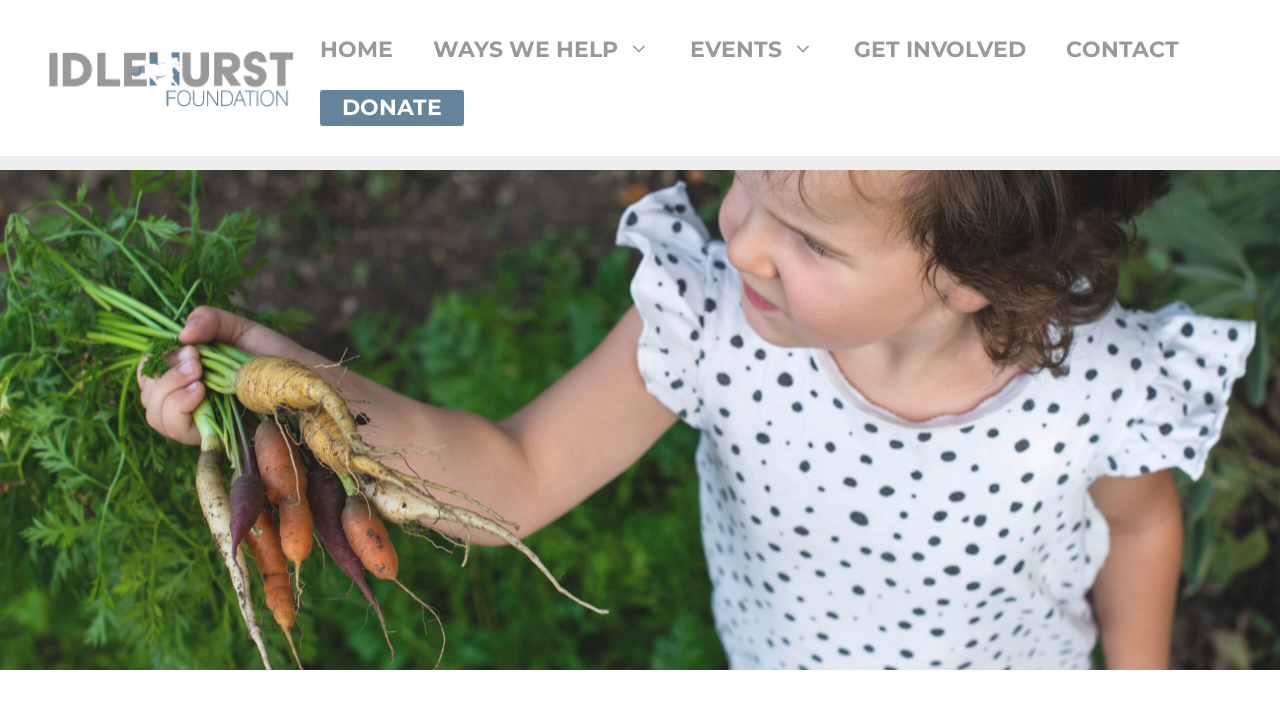

--- FILE ---
content_type: text/css
request_url: https://idlehurstfoundation.org/wp-content/themes/generatepress-child/style.css?ver=1677844841
body_size: -441
content:
/* 
Theme Name:		 GeneratePress Child
Theme URI:		 https://mattconkle.com/
Description:	 GeneratePress Child is a child theme of GeneratePress
Author:			 Matt Conkle
Author URI:		 https://mattconkle.com/
Template:		 generatepress
Version:		 1.0.0
Text Domain:	 generatePress-child
*/


/*
    Add your custom styles here
*/

--- FILE ---
content_type: text/css
request_url: https://idlehurstfoundation.org/wp-content/uploads/generateblocks/style-17.css?ver=1765846216
body_size: 420
content:
.gb-container-5d49bb08{margin-top:-1px;position:relative;overflow:hidden;}.gb-container-5d49bb08:before{content:"";background-image:url(https://idlehurstfoundation.org/wp-content/uploads/2023/03/AdobeStock_282183112-scaled.jpeg);background-repeat:no-repeat;background-position:center center;background-size:cover;z-index:0;position:absolute;top:0;right:0;bottom:0;left:0;transition:inherit;pointer-events:none;opacity:0.9;}.gb-container-5d49bb08 > .gb-inside-container{padding-top:250px;padding-bottom:250px;max-width:1480px;margin-left:auto;margin-right:auto;z-index:1;position:relative;}.gb-grid-wrapper > .gb-grid-column-5d49bb08 > .gb-container{display:flex;flex-direction:column;height:100%;}.gb-container-7341c62d > .gb-inside-container{max-width:1480px;margin-left:auto;margin-right:auto;}.gb-grid-wrapper > .gb-grid-column-7341c62d > .gb-container{display:flex;flex-direction:column;height:100%;}.gb-container-e0cd95af > .gb-inside-container{padding-top:100px;padding-right:20px;padding-left:20px;max-width:1480px;margin-left:auto;margin-right:auto;z-index:1;position:relative;}.gb-grid-wrapper > .gb-grid-column-e0cd95af > .gb-container{display:flex;flex-direction:column;height:100%;}.gb-container-a84b02f5 > .gb-inside-container{max-width:1480px;margin-left:auto;margin-right:auto;z-index:1;position:relative;}.gb-grid-wrapper > .gb-grid-column-a84b02f5 > .gb-container{display:flex;flex-direction:column;height:100%;}.gb-container-8213f669{padding-right:20px;padding-left:20px;}.gb-container-bccc819f > .gb-inside-container{max-width:1480px;margin-left:auto;margin-right:auto;}.gb-grid-wrapper > .gb-grid-column-bccc819f > .gb-container{display:flex;flex-direction:column;height:100%;}.gb-container-28d08112 > .gb-inside-container{max-width:1480px;margin-left:auto;margin-right:auto;}.gb-grid-wrapper > .gb-grid-column-28d08112 > .gb-container{display:flex;flex-direction:column;height:100%;}.gb-container-e77f7c48 > .gb-inside-container{max-width:1480px;margin-left:auto;margin-right:auto;}.gb-grid-wrapper > .gb-grid-column-e77f7c48 > .gb-container{display:flex;flex-direction:column;height:100%;}.gb-container-f2b746a5{background-color:#65839c;position:relative;overflow:hidden;}.gb-container-f2b746a5:before{content:"";background-image:url(https://idlehurstfoundation.org/wp-content/uploads/2023/02/toccoa.webp);background-repeat:no-repeat;background-position:center center;background-size:cover;z-index:0;position:absolute;top:0;right:0;bottom:0;left:0;transition:inherit;pointer-events:none;opacity:0.17;}.gb-container-f2b746a5 > .gb-inside-container{padding:10px;max-width:1480px;margin-left:auto;margin-right:auto;z-index:1;position:relative;}.gb-grid-wrapper > .gb-grid-column-f2b746a5 > .gb-container{display:flex;flex-direction:column;height:100%;}.gb-grid-wrapper > .gb-grid-column-01a62267{width:33.33%;}.gb-grid-wrapper > .gb-grid-column-01a62267 > .gb-container{display:flex;flex-direction:column;height:100%;}.gb-container-6bc3af7d > .gb-inside-container{max-width:1480px;margin-left:auto;margin-right:auto;}.gb-grid-wrapper > .gb-grid-column-6bc3af7d > .gb-container{display:flex;flex-direction:column;height:100%;}.gb-grid-wrapper > .gb-grid-column-5bf6a4ef{width:33.33%;}.gb-grid-wrapper > .gb-grid-column-5bf6a4ef > .gb-container{display:flex;flex-direction:column;height:100%;}.gb-container-b1888c96 > .gb-inside-container{max-width:1480px;margin-left:auto;margin-right:auto;}.gb-grid-wrapper > .gb-grid-column-b1888c96 > .gb-container{display:flex;flex-direction:column;height:100%;}.gb-grid-wrapper > .gb-grid-column-cde53a1c{width:33.33%;}.gb-grid-wrapper > .gb-grid-column-cde53a1c > .gb-container{display:flex;flex-direction:column;height:100%;}.gb-container-295ff0bc > .gb-inside-container{max-width:1480px;margin-left:auto;margin-right:auto;}.gb-grid-wrapper > .gb-grid-column-295ff0bc > .gb-container{display:flex;flex-direction:column;height:100%;}.gb-container-ac4212b9{background-color:var(--accent);}.gb-container-ac4212b9 > .gb-inside-container{max-width:1480px;margin-left:auto;margin-right:auto;}.gb-grid-wrapper > .gb-grid-column-ac4212b9 > .gb-container{display:flex;flex-direction:column;height:100%;}.gb-container-399c68a7 > .gb-inside-container{padding:40px 20px;max-width:1480px;margin-left:auto;margin-right:auto;}.gb-grid-wrapper > .gb-grid-column-399c68a7 > .gb-container{display:flex;flex-direction:column;height:100%;}.gb-container-97583eb2 > .gb-inside-container{padding:10px 20px;max-width:1480px;margin-left:auto;margin-right:auto;}.gb-grid-wrapper > .gb-grid-column-97583eb2 > .gb-container{display:flex;flex-direction:column;height:100%;}h1.gb-headline-01cdee98{font-size:72px;font-weight:normal;text-align:left;color:var(--accent);}h4.gb-headline-f8ce9c43{color:var(--contrast-2);}h1.gb-headline-fb6dee5c{font-size:72px;text-align:center;padding-top:50px;padding-bottom:25px;color:var(--base-3);}h2.gb-headline-06f4961f{padding-top:50px;padding-bottom:25px;color:var(--base-3);}h2.gb-headline-b711a8bd{padding-top:50px;padding-bottom:25px;color:var(--base-3);}h2.gb-headline-f06191a6{padding-top:50px;padding-bottom:25px;color:var(--base-3);}.gb-grid-wrapper-41a58cf8{display:flex;flex-wrap:wrap;margin-left:-20px;}.gb-grid-wrapper-41a58cf8 > .gb-grid-column{box-sizing:border-box;padding-left:20px;padding-bottom:20px;}.gb-block-image-4074f9f4{padding-top:25px;}.gb-image-4074f9f4{vertical-align:middle;}.gb-block-image-d2ca8d14{padding-top:25px;}.gb-image-d2ca8d14{vertical-align:middle;}.gb-block-image-a4e4f988{padding-top:25px;}.gb-image-a4e4f988{object-fit:inherit;vertical-align:middle;}@media (max-width: 767px) {.gb-grid-wrapper > .gb-grid-column-01a62267{width:100%;}.gb-grid-wrapper > .gb-grid-column-5bf6a4ef{width:100%;}.gb-grid-wrapper > .gb-grid-column-cde53a1c{width:100%;}}:root{--gb-container-width:1480px;}.gb-container .wp-block-image img{vertical-align:middle;}.gb-grid-wrapper .wp-block-image{margin-bottom:0;}.gb-highlight{background:none;}.gb-shape{line-height:0;}

--- FILE ---
content_type: application/javascript
request_url: https://static.cognitoforms.com/form/modern/117.838be1457a19a34b1ce5.js
body_size: 2002
content:
(window.cfWebpackJsonp=window.cfWebpackJsonp||[]).push([[117],{427:function(e,t,r){(t=r(89)(!1)).push([e.i,"html .cog-cognito--chameleon .StripeElement--focus,:root:root:root:root:root:root:root .cog-cognito--chameleon .StripeElement--focus{border-color:var(--highlight);box-shadow:var(--input-focus__box-shadow)}html .cog-payment__frame .cog-input iframe,:root:root:root:root:root .cog-payment__frame .cog-input iframe{display:block}html .cog-input__placeholder,:root:root:root:root:root .cog-input__placeholder{margin:0;outline-width:var(--input__border-width, var(--border-width));padding-top:var(--input__padding-v);padding-bottom:var(--input__padding-v);font-family:var(--font-family, inherit);font-size:var(--input__font-size, inherit);font-weight:inherit;line-height:var(--input__line-height);color:var(--placeholder__color)}html .cog-field.cog-payment__save-card.cog-payment__save-card,:root:root:root:root:root .cog-field.cog-payment__save-card.cog-payment__save-card{width:100%;margin:0;transition:padding calc(var(--speed)/2),margin calc(var(--speed)/2)}html .cog-field.cog-payment__save-card.cog-payment__save-card.is-error,:root:root:root:root:root .cog-field.cog-payment__save-card.cog-payment__save-card.is-error{margin-top:var(--gutter)}html .cog-field:not(.is-error).cog-payment__save-card,:root:root:root:root:root .cog-field:not(.is-error).cog-payment__save-card{padding:0}",""]),e.exports=t},522:function(e,t,r){"use strict";r.r(t);var o=function(){var e=this,t=e._self._c;return t("div",{staticClass:"cog-payment__field"},[e.overrideInputStyles?e._e():t("c-input",{ref:"paymentStyle",staticStyle:{display:"none"},attrs:{inputmode:"numeric",placeholder:"placeholder"}}),e._v(" "),e._t("default",null,{inputStyles:e.inputStyles,saveCard:e.saveCard}),e._v(" "),t("transition",{attrs:{name:"cog-error-message"}},[e.errorMessage?t("div",{staticClass:"cog-form-payment-error cog-error-message",attrs:{"aria-live":"assertive",role:"alert"}},[e._v("\n\t\t\t"+e._s(e.errorMessage)+"\n\t\t\t"),e.supportPageLinkUrl?t("a",{staticClass:"matins",attrs:{href:e.supportPageLinkUrl,target:"_blank"}},[e._v("\n\t\t\t\t"+e._s(e.supportPageLinkText||"Learn how to fix this.")+"\n\t\t\t")]):e._e()]):e._e()]),e._v(" "),e.saveCard?t("c-field",{staticClass:"cog-payment__save-card",attrs:{source:"Save_Card_Agreement","hide-label":""},scopedSlots:e._u([{key:"default",fn:function({field:r}){return[t("c-checkbox",{attrs:{label:e.$resource("card-on-file-agreement")},model:{value:r.value,callback:function(t){e.$set(r,"value",t)},expression:"field.value"}})]}}],null,!1,226120660)}):e._e()],2)};o._withStripped=!0;var n=r(406),a=r(399),i=r(436),s=r(2);function l(e,t){var r=Object.keys(e);if(Object.getOwnPropertySymbols){var o=Object.getOwnPropertySymbols(e);t&&(o=o.filter((function(t){return Object.getOwnPropertyDescriptor(e,t).enumerable}))),r.push.apply(r,o)}return r}function c(e){for(var t=1;t<arguments.length;t++){var r=null!=arguments[t]?arguments[t]:{};t%2?l(Object(r),!0).forEach((function(t){d(e,t,r[t])})):Object.getOwnPropertyDescriptors?Object.defineProperties(e,Object.getOwnPropertyDescriptors(r)):l(Object(r)).forEach((function(t){Object.defineProperty(e,t,Object.getOwnPropertyDescriptor(r,t))}))}return e}function d(e,t,r){return(t=function(e){var t=function(e,t){if("object"!=typeof e||!e)return e;var r=e[Symbol.toPrimitive];if(void 0!==r){var o=r.call(e,t||"default");if("object"!=typeof o)return o;throw new TypeError("@@toPrimitive must return a primitive value.")}return("string"===t?String:Number)(e)}(e,"string");return"symbol"==typeof t?t:t+""}(t))in e?Object.defineProperty(e,t,{value:r,enumerable:!0,configurable:!0,writable:!0}):e[t]=r,e}var p={name:"CPayment",components:{CInput:a.default,CCheckbox:i.default},inject:{$resource:{from:"$resource",required:!0},formEvents:{from:"formEvents",default:null}},props:{entry:{type:Object,required:!0},saveCard:{type:Boolean,default:!1},errorMessage:{type:String,default:""},supportPageLinkUrl:{type:String,default:""},supportPageLinkText:{type:String,default:""},useThemeSettings:{type:Boolean,default:!0},overrideInputStyles:{type:Object,default:null}},data(){return{styleReference:null,themeSettings:c({},this.entry.Form_Theme)}},computed:{inputStyles(){return this.overrideInputStyles?this.overrideInputStyles:this.getFormStyles()}},mounted(){this.styleReference=this.getPaymentStyleElement(),this.formEvents&&this.formEvents.on(s.a.ThemeUpdated,e=>{Object.assign(this.themeSettings,e.data.themeSettings);const t=this.$el.querySelector(".payment-input-styles");t&&t.remove(),this.addPaymentInputStyles()}),this.styleReference&&this.addPaymentInputStyles()},methods:{getFormStyles(){return this.styleReference?Object(n.b)(this.styleReference,this.useThemeSettings?this.themeSettings:{}):{}},getPaymentStyleElement(){if(this.$refs.paymentStyle){const e=this.$refs.paymentStyle;if(e){const t=e.$el.querySelector("input");if(t)return t;console.log("DEBUG: No payment style input found")}}},addPaymentInputStyles(){const e=this.getFormStyles(),t=e.computedStyles.border.includes("2px inset"),r=["background-color","background-image","background-position","background-repeat","background-size","border-top-color","border-top-left-radius","border-top-right-radius","border-top-style","border-top-width","border-right-color","border-right-style","border-right-width","border-bottom-color","border-bottom-left-radius","border-bottom-right-radius","border-bottom-style","border-bottom-width","border-left-color","border-left-style","border-left-width","box-shadow","padding-top","padding-right","padding-bottom","padding-left"].reduce((function(r,o){let n=e.computedStyles[o];return t&&o.includes("border")&&(o.includes("-style")?n="solid":o.includes("-width")&&(n="1px")),r+=o+":"+n+";"}),""),o=document.createElement("style");o.className="payment-input-styles",o.textContent=":root:root:root:root:root .cog-payment__field .cog-payment__frame .cog-input > div{".concat(r,"}"),this.$el.appendChild(o)}}},u=r(31),m=r.n(u),g=r(427),f=r.n(g),y={attributes:{class:"cog-style"},insert:"head",singleton:!1},h=(m()(f.a,y),f.a.locals,r(155)),b=Object(h.a)(p,o,[],!1,null,null,null);t.default=b.exports}}]);
//# sourceMappingURL=117.838be1457a19a34b1ce5.js.map

--- FILE ---
content_type: application/javascript
request_url: https://static.cognitoforms.com/form/modern/16.3e352b67df332103c4df.js
body_size: 264
content:
(window.cfWebpackJsonp=window.cfWebpackJsonp||[]).push([[16],{382:function(o,t,r){"use strict";var a=r(31),d=r.n(a),b=r(402),l=r.n(b),s={attributes:{class:"cog-style"},insert:"head",singleton:!1};d()(l.a,s),l.a.locals},402:function(o,t,r){(t=r(89)(!1)).push([o.i,"html .cog-form table,:root:root:root:root:root .cog-form table{width:100%;border-spacing:0}html .cog-form thead,:root:root:root:root:root .cog-form thead{vertical-align:bottom}html .cog-table-bands tbody tr:nth-child(odd)>*,:root:root:root:root:root .cog-table-bands tbody tr:nth-child(odd)>*{background:var(--table__band-color, hsla(var(--background-hsl), 0.12))}html .cog-table-bands tbody tr>*:first-child,:root:root:root:root:root .cog-table-bands tbody tr>*:first-child{border-top-left-radius:var(--input__border-radius);border-bottom-left-radius:var(--input__border-radius)}html .cog-table-bands tbody tr>*:last-child,:root:root:root:root:root .cog-table-bands tbody tr>*:last-child{border-top-right-radius:var(--input__border-radius);border-bottom-right-radius:var(--input__border-radius)}@media print{html .cog-table-bands tbody tr:not(:last-child)>*,:root:root:root:root:root .cog-table-bands tbody tr:not(:last-child)>*{border-bottom:calc(var(--border-width)*2) solid hsla(var(--background-hsl), 0.2)}}",""]),o.exports=t}}]);
//# sourceMappingURL=16.3e352b67df332103c4df.js.map

--- FILE ---
content_type: application/javascript
request_url: https://static.cognitoforms.com/form/modern/31.9927ce742b0bb9c18bfb.js
body_size: 786
content:
(window.cfWebpackJsonp=window.cfWebpackJsonp||[]).push([[31],{406:function(t,e,o){"use strict";function i(t,e){var o=Object.keys(t);if(Object.getOwnPropertySymbols){var i=Object.getOwnPropertySymbols(t);e&&(i=i.filter((function(e){return Object.getOwnPropertyDescriptor(t,e).enumerable}))),o.push.apply(o,i)}return o}function r(t,e,o){return(e=function(t){var e=function(t,e){if("object"!=typeof t||!t)return t;var o=t[Symbol.toPrimitive];if(void 0!==o){var i=o.call(t,e||"default");if("object"!=typeof i)return i;throw new TypeError("@@toPrimitive must return a primitive value.")}return("string"===e?String:Number)(t)}(t,"string");return"symbol"==typeof e?e:e+""}(e))in t?Object.defineProperty(t,e,{value:o,enumerable:!0,configurable:!0,writable:!0}):t[e]=o,t}o.d(e,"a",(function(){return s})),o.d(e,"b",(function(){return n}));class s{constructor(t,e,o,i){this.color=void 0,this.placeholderColor=void 0,this.fontFamily=void 0,this.fontUrl=void 0,this.lineHeight=void 0,this.fontSize=void 0,this.fontWeight=void 0,this.borderColor=void 0,this.borderWidth=void 0,this.borderStyle=void 0,this.borderRadius=void 0,this.boxShadow=void 0,this.highlightColor=void 0,this.negativeColor=void 0,this.textColor=void 0,this.computedStyles=void 0,this.focusStyles=void 0,this.styleEl=void 0,this.computedStyles=t,this.color=t.color,this.fontFamily=t["font-family"],this.lineHeight=t.lineHeight,this.fontSize=t.fontSize,this.fontWeight=t.fontWeight,this.borderColor=t["border-color"],this.borderWidth=t["border-width"],this.borderStyle=t["border-style"],this.borderRadius=t["border-radius"],this.boxShadow=t["box-shadow"],this.placeholderColor=e.PlaceholderText?e.PlaceholderText.Color:"#ccc",this.highlightColor=e.HighlightColor?e.HighlightColor:"rgb(26, 152, 255)",this.negativeColor="#cc2a24",this.styleEl=o,this.focusStyles=i,e.Text?(e.Text.FontFamily.indexOf("|")>=0&&(this.fontUrl=e.Text.FontFamily.split("|")[1]),this.textColor=e.Text.Color):this.textColor=this.color}get useFormTheme(){return!!this.styleEl}}function n(t,e){let o=null;if(t)if("tagName"in t)o=t;else{o=t.$el}o.classList.add("is-focus");const n=function(t){for(var e=1;e<arguments.length;e++){var o=null!=arguments[e]?arguments[e]:{};e%2?i(Object(o),!0).forEach((function(e){r(t,e,o[e])})):Object.getOwnPropertyDescriptors?Object.defineProperties(t,Object.getOwnPropertyDescriptors(o)):i(Object(o)).forEach((function(e){Object.defineProperty(t,e,Object.getOwnPropertyDescriptor(o,e))}))}return t}({},getComputedStyle(o));o.classList.remove("is-focus");const l=getComputedStyle(o);return new s(l,e,o,n)}}}]);
//# sourceMappingURL=31.9927ce742b0bb9c18bfb.js.map

--- FILE ---
content_type: application/javascript
request_url: https://static.cognitoforms.com/form/modern/34.b624c63c98bb44053b6f.js
body_size: 5552
content:
(window.cfWebpackJsonp=window.cfWebpackJsonp||[]).push([[34],{581:function(e,t,r){(t=r(89)(!1)).push([e.i,".cog-stripe-card-placeholder{margin-bottom:calc(var(--gutter)/4)}.cog-stripe-card-placeholder__payment-type .cog-field__placeholder-inner{min-height:55px}",""]),e.exports=t},640:function(e,t,r){"use strict";r.r(t);var n=function(){var e=this,t=e._self._c;return t("div",{staticClass:"cog-stripe-payment"},[e.showLoader?t("stripe-card-placeholder",{attrs:{mobile:e.mobile}}):e._e(),e._v(" "),t("stripe-card",{ref:"card",attrs:{"publishable-key":e.apiKey,locale:e.$culture.name,"input-styles":e.inputStyles,amount:e.orderAmountCents,"save-card":e.saveCard,"payment-required":e.paymentRequired,currency:e.currency,"billing-details":e.billingDetails,"use-wallets":e.useWallets},on:{ready:e.handlePaymentElementReady,focus:e.handleFocus,blur:e.handleBlur,change:e.handleChange}},[t("div",{staticClass:"cog-payment__frame cog-field",attrs:{id:"cog-payment-element"}})])],1)};n._withStripped=!0;var i=r(5),o=r.n(i),a=r(19),l=r(418);function s(e){return!!e.match(/rgba/gi)}function c(e){return e.replace("rgba(","").replace("rgb(","").replace(")","").split(",").map((e,t)=>t<=2?e/255:parseFloat(e))}function u(e){if(!e)return;const t=e[e.length-1],r=e[e.length-2];return(e=e.slice(0,-2)).push(function(e,t){const r=[];return r[0]=(1-t[3])*e[0]+t[3]*t[0],r[1]=(1-t[3])*e[1]+t[3]*t[1],r[2]=(1-t[3])*e[2]+t[3]*t[2],r}(t,r)),1===e.length?((n=e[0]).length=3,"rgb(".concat(n.map(e=>Math.round(255*e)),")")):u(e);var n}function d(e){let t=arguments.length>1&&void 0!==arguments[1]?arguments[1]:[];const r=getComputedStyle(e).backgroundColor;return t.push(r),s(r)?e.parentElement?d(e.parentElement,t):(t.push("rgba(255, 255, 255, 1)"),u(t.map(e=>c(e)))):t.length>1?u(t.map(e=>c(e))):r}var p=r(64);function h(e,t){return Math.round(e*Math.pow(10,t.NumberOfDecimals))}var m,y,b,g,f,v,C,S,O,P,_,w,k,T,j,x,z,I,E,D,F,$,A,M,V,B,R,L,W,q,N=r(401);function U(e,t,r,n){r&&Object.defineProperty(e,t,{enumerable:r.enumerable,configurable:r.configurable,writable:r.writable,value:r.initializer?r.initializer.call(n):void 0})}function G(e,t,r,n,i){var o={};return Object.keys(n).forEach((function(e){o[e]=n[e]})),o.enumerable=!!o.enumerable,o.configurable=!!o.configurable,("value"in o||o.initializer)&&(o.writable=!0),o=r.slice().reverse().reduce((function(r,n){return n(e,t,r)||r}),o),i&&void 0!==o.initializer&&(o.value=o.initializer?o.initializer.call(i):void 0,o.initializer=void 0),void 0===o.initializer?(Object.defineProperty(e,t,o),null):o}let K=function(e){return e.None="None",e.Card="Card",e.GooglePay="GooglePay",e.ApplePay="ApplePay",e}({});const J=Object.freeze({usd:.5,aed:2,aud:.5,bgn:1,brl:.5,cad:.5,chf:.5,czk:15,dkk:2.5,eur:.5,gbp:.3,hkd:4,hrk:.5,huf:175,inr:.5,jpy:50,mxn:10,myr:2,nok:3,nzd:.5,pln:2,ron:2,sek:3,sgd:.5,thb:10});let H=null,Q=null;async function X(){let e=arguments.length>0&&void 0!==arguments[0]?arguments[0]:null;return H||(Q||(Q=Object(l.a)("https://js.stripe.com/v3/","Stripe",e).then(e=>(H=e,Q=null,e)).catch(e=>{throw Q=null,e})),Q)}let Y=(m=Object(a.c)({type:String,required:!0}),y=Object(a.c)({type:Object,default:()=>{}}),b=Object(a.c)({type:String,required:!0}),g=Object(a.c)({type:Boolean,default:!1}),f=Object(a.c)({type:Boolean,default:!1}),v=Object(a.c)({type:Number,required:!1,default:0}),C=Object(a.c)({type:String,required:!0}),S=Object(a.c)({type:Object,required:!1,default:()=>{}}),O=Object(a.c)({type:Boolean,default:!0}),P=Object(a.b)(),_=Object(a.b)(),w=Object(a.b)(),k=Object(a.e)("inputStyles.fontUrl"),T=Object(a.e)("appearance"),j=Object(a.e)("intentOptions"),x=Object(a.e)("billingDetails"),Object(a.a)((I=class extends o.a{constructor(){super(...arguments),U(this,"publishableKey",E,this),U(this,"inputStyles",D,this),U(this,"locale",F,this),U(this,"saveCard",$,this),U(this,"paymentRequired",A,this),U(this,"amount",M,this),U(this,"currency",V,this),U(this,"billingDetails",B,this),U(this,"useWallets",R,this),U(this,"$format",L,this),U(this,"$culture",W,this),U(this,"log",q,this),this.stripe=null,this.elements=null,this.element=null,this.elementStatus=null,this.initializeFormPromise=null,this.paymentMethodType=null}mounted(){setTimeout(()=>{X().catch(e=>{throw e})},100),this.initializeForm()}onFontUrlChanged(e){this.elements&&e&&(this.elements=null,this.initializeForm())}onAppearanceChanged(){this.elements&&this.elements.update({appearance:this.appearance})}async onIntentOptionsChanged(){this.elements?this.payOrSaveMode&&this.elements.update(this.intentOptions):this.initializeForm()}onBillingDetailsUpdate(){this.element&&this.element.update({fields:this.fieldOptions})}render(e){let t;return t=this.$scopedSlots&&this.$scopedSlots.default?this.$scopedSlots.default({}):[e("div",{attrs:{id:"cog-payment-element"}})],e("div",{},t)}async getStripeInstance(){let e=arguments.length>0&&void 0!==arguments[0]?arguments[0]:null;if(this.stripe)return this.stripe;const t=await X(e||this.$el);if(!t)throw new Error("Failed to load Stripe.js.");const r=t(this.publishableKey,{betas:["elements_enable_deferred_intent_beta_1"]});return Object(p.preventVueObservability)(r),this.stripe=r,this.stripe}async initializeForm(){let e=arguments.length>0&&void 0!==arguments[0]?arguments[0]:null;if(this.elements)return this.elements;if(this.initializeFormPromise)return this.initializeFormPromise;const t=await this.getStripeInstance(e);if(!this.payOrSaveMode)return;const r=new Promise((e,r)=>{try{const r=t.elements(this.elementsOptions),n=r.create("payment",this.elementOptions);Object(p.preventVueObservability)(n),this.element=n,n.mount(this.$el.firstChild),this.element.on("ready",this.handlePaymentElementReady),this.element.on("loaderror",this.handlePaymentElementLoadError),this.element.on("loaderstart",this.handlePaymentElementLoaderStart),this.element.on("change",this.handlePaymentElementChange),this.element.on("focus",this.handlePaymentElementFocus),this.element.on("blur",this.handlePaymentElementBlur),Object(p.preventVueObservability)(r),this.elements=r,this.initializeFormPromise=null,e(r)}catch(e){throw this.initializeFormPromise=null,e}});return Object(p.preventVueObservability)(r),this.initializeFormPromise=r,this.initializeFormPromise}handlePaymentElementReady(e){this.$emit("ready",e)}handlePaymentElementLoadError(e){this.$emit("load-error",e)}handlePaymentElementLoaderStart(e){this.$emit("loader-ready",e)}handlePaymentElementBlur(e){this.$emit("blur",e)}handlePaymentElementFocus(e){this.$emit("focus",e)}handlePaymentElementChange(e){if(this.elementStatus={isEmpty:e.empty,isComplete:e.complete},e.value)switch(e.value.type){case"google_pay":this.paymentMethodType=K.GooglePay;break;case"apple_pay":this.paymentMethodType=K.ApplePay;break;case"card":this.paymentMethodType=K.Card;break;default:this.paymentMethodType=K.None}else this.paymentMethodType=K.None;this.$emit("change",e)}get payOrSaveMode(){return this.amount>0&&this.paymentRequired?"payment":this.saveCard?"setup":void 0}hasBillingAddress(e){if(!e||!e.address)return!1;const t=e.address;return t.line1||t.line2||t.city||t.state||t.postal_code||t.country}get elementOptions(){const e={};return this.useWallets?e.wallets={applePay:"auto",googlePay:"auto"}:e.wallets={applePay:"never",googlePay:"never"},e.fields=this.fieldOptions,e}get fieldOptions(){let e="auto";return this.billingDetails&&(e={name:this.billingDetails.name?"never":"auto",email:this.billingDetails.email?"never":"auto",phone:this.billingDetails.phone?"never":"auto",address:this.hasBillingAddress(this.billingDetails)?{line1:this.billingDetails.address.line1?"never":"auto",line2:this.billingDetails.address.line2?"never":"auto",city:this.billingDetails.address.city?"never":"auto",state:this.billingDetails.address.state?"never":"auto",country:this.billingDetails.address.country?"never":"auto",postalCode:this.billingDetails.address.postal_code?"never":"auto"}:"auto"}),{billingDetails:e}}get elementsOptions(){const e=this.inputStyles,t={fonts:e.fontUrl?[{cssSrc:e.fontUrl}]:[],locale:this.locale,appearance:this.appearance,loader:"never"};return Object.assign({},this.intentOptions,t)}get intentOptions(){return"payment"===this.payOrSaveMode?{mode:"payment",amount:this.amountOrMinimum,currency:this.currency,payment_method_types:["card"],setup_future_usage:this.saveCard?"off_session":null}:"setup"===this.payOrSaveMode?{mode:"setup",payment_method_types:["card"],setup_future_usage:"off_session"}:void 0}get appearance(){if(0===Object.keys(this.inputStyles).length)return;const e=this.inputStyles,t="2px"===e.borderWidth&&"inset"===e.borderStyle;return e.useFormTheme?{labels:"floating",theme:"none",variables:{colorText:e.color,colorTextSecondary:e.textColor,borderRadius:e.borderRadius,colorBackground:d(e.styleEl),spacingUnit:parseInt(e.computedStyles["padding-top"],10)/3+"px",colorDanger:e.negativeColor,spacingGridRow:t?"12px":e.computedStyles["padding-top"],spacingGridColumn:t?"12px":void 0,colorTextPlaceholder:e.placeholderColor},rules:{".Label":{transition:"none",color:e.placeholderColor},".Label--resting":{fontSize:e.fontSize},".Label--floating":{fontSize:e.fontSize,color:"transparent",fontSize:"0",margin:"0"},".Input":{borderWidth:t?"1px":e.borderWidth,borderStyle:t?"solid":e.computedStyles["border-style"],borderColor:e.borderColor,boxShadow:e.boxShadow,fontFamily:e.fontFamily,fontSize:e.fontSize},".Input:focus":{borderColor:e.focusStyles.borderColor,borderWidth:e.focusStyles.borderWidth,boxShadow:e.focusStyles.boxShadow,outline:"none"},".Error":{color:"transparent",fontSize:"0",margin:"0"},".Tab":{borderWidth:t||"dashed"===e.borderStyle?"1px":e.borderWidth,borderStyle:t||"dashed"===e.borderStyle?"solid":e.computedStyles["border-style"],margin:t?"6px":parseInt(e.computedStyles["padding-left"],10)/2+"px",boxShadow:"1px 1px 2px rgba(0,0,0,0.075), inset 0 0 0 1px rgba(255, 255, 255, 0.6)",backgroundColor:"transparent",borderColor:"#bfbfbf",borderRadius:Math.max(3,parseInt(e.borderRadius))+"px",fontFamily:e.fontFamily,fontSize:e.fontSize,fontWeight:"normal",color:e.color},".Tab:focus":{outline:"1px solid "+e.focusStyles.borderColor,outlineOffset:"1px"},".Tab:hover":{outline:"".concat("rgba(0, 0, 0, 0)"===e.borderColor?"#bfbfbf":e.borderColor," solid 1px"),boxShadow:"none"},".Tab--selected:hover":{outline:"none"},".Tab--selected":{borderColor:e.focusStyles.borderColor,borderWidth:"2px"},".TabIcon":{fill:e.color},".TabIcon--selected":{fill:e.focusStyles.borderColor}}}:{theme:"stripe",variables:{colorPrimary:Object(N.getCssVarValue)("--text-primary"),colorTextSecondary:Object(N.getCssVarValue)("--text-primary"),colorBackground:Object(N.getCssVarValue)("--bg-input"),colorDanger:Object(N.getCssVarValue)("--border-error"),colorTextPlaceholder:Object(N.getCssVarValue)("--text-placeholder"),fontSizeBase:"14px",borderRadius:"0px",spacingGridRow:"18px"},rules:{".Input":{color:Object(N.getCssVarValue)("--text-primary"),backgroundColor:Object(N.getCssVarValue)("--bg-input"),fontSize:"14px",outline:"none",borderWidth:"1px",borderColor:Object(N.getCssVarValue)("--border-input")},".Input:focus":{borderWidth:"1px",borderColor:Object(N.getCssVarValue)("--outline-focused"),boxShadow:"transparent",outline:"none"},".Input--invalid":{color:Object(N.getCssVarValue)("--text-primary")},".Label":{color:"transparent",fontSize:"0",margin:"0"},".Error":{color:"transparent",fontSize:"0",margin:"0"}}}}get amountOrMinimum(){return this.amount>=this.minimumAmount?this.amount:this.minimumAmount}get minimumAmount(){return h(J[this.currency]||0,{NumberOfDecimals:this.$culture.numberFormat.CurrencyDecimalDigits})}async capturePaymentMethod(){return this.paymentRequired&&(this.paymentMethodType===K.GooglePay||this.paymentMethodType===K.ApplePay)&&this.amount<this.minimumAmount?Promise.reject(new Error("Amount must be at least "+this.$format(J[this.currency]||0,"C")+".")):this.stripe.createPaymentMethod({elements:this.elements,params:{billing_details:this.billingDetails}})}authenticatePayment(e){return this.stripe.handleNextAction({clientSecret:e})}authenticateCard(e){if(e)return this.stripe.confirmCardSetup(e)}},E=G(I.prototype,"publishableKey",[m],{configurable:!0,enumerable:!0,writable:!0,initializer:null}),D=G(I.prototype,"inputStyles",[y],{configurable:!0,enumerable:!0,writable:!0,initializer:null}),F=G(I.prototype,"locale",[b],{configurable:!0,enumerable:!0,writable:!0,initializer:null}),$=G(I.prototype,"saveCard",[g],{configurable:!0,enumerable:!0,writable:!0,initializer:null}),A=G(I.prototype,"paymentRequired",[f],{configurable:!0,enumerable:!0,writable:!0,initializer:null}),M=G(I.prototype,"amount",[v],{configurable:!0,enumerable:!0,writable:!0,initializer:null}),V=G(I.prototype,"currency",[C],{configurable:!0,enumerable:!0,writable:!0,initializer:null}),B=G(I.prototype,"billingDetails",[S],{configurable:!0,enumerable:!0,writable:!0,initializer:null}),R=G(I.prototype,"useWallets",[O],{configurable:!0,enumerable:!0,writable:!0,initializer:null}),L=G(I.prototype,"$format",[P],{configurable:!0,enumerable:!0,writable:!0,initializer:null}),W=G(I.prototype,"$culture",[_],{configurable:!0,enumerable:!0,writable:!0,initializer:null}),q=G(I.prototype,"log",[w],{configurable:!0,enumerable:!0,writable:!0,initializer:null}),G(I.prototype,"onFontUrlChanged",[k],Object.getOwnPropertyDescriptor(I.prototype,"onFontUrlChanged"),I.prototype),G(I.prototype,"onAppearanceChanged",[T],Object.getOwnPropertyDescriptor(I.prototype,"onAppearanceChanged"),I.prototype),G(I.prototype,"onIntentOptionsChanged",[j],Object.getOwnPropertyDescriptor(I.prototype,"onIntentOptionsChanged"),I.prototype),G(I.prototype,"onBillingDetailsUpdate",[x],Object.getOwnPropertyDescriptor(I.prototype,"onBillingDetailsUpdate"),I.prototype),z=I))||z);var Z=function(){var e=this,t=e._self._c;return t("div",{staticClass:"cog-stripe-card-placeholder cog-field"},[e.mobile?t("div",{staticClass:"cog-stripe-card-placeholder__payment-type cog-row"},[e._m(0),e._v(" "),e._m(1)]):e._e(),e._v(" "),e._m(2),e._v(" "),e._m(3)])};Z._withStripped=!0;var ee={name:"CStripeCardPlaceholder",props:{mobile:{type:Boolean,default:null}}},te=r(31),re=r.n(te),ne=r(581),ie=r.n(ne),oe={attributes:{class:"cog-style"},insert:"head",singleton:!1},ae=(re()(ie.a,oe),ie.a.locals,r(155)),le=Object(ae.a)(ee,Z,[function(){var e=this._self._c;return e("div",{staticClass:"cog-field__placeholder cog-input cog-input--tiny"},[e("div",{staticClass:"cog-field__placeholder-inner"},[this._v(" ")])])},function(){var e=this._self._c;return e("div",{staticClass:"cog-field__placeholder cog-input cog-input--tiny"},[e("div",{staticClass:"cog-field__placeholder-inner"},[this._v(" ")])])},function(){var e=this._self._c;return e("div",{staticClass:"cog-field__placeholder cog-input"},[e("div",{staticClass:"cog-field__placeholder-inner"},[this._v(" ")])])},function(){var e=this._self._c;return e("div",{staticClass:"cog-row"},[e("div",{staticClass:"cog-field__placeholder cog-input cog-input--long"},[e("div",{staticClass:"cog-field__placeholder-inner"},[this._v(" ")])]),this._v(" "),e("div",{staticClass:"cog-field__placeholder cog-input cog-input--long"},[e("div",{staticClass:"cog-field__placeholder-inner"},[this._v(" ")])])])}],!1,null,null,null).exports,se=r(94),ce=r(34),ue=r(132),de=r(422),pe={name:"CStripePayment",components:{StripeCard:Y,StripeCardPlaceholder:le},inject:["$resource","log","session","$culture"],props:{entry:{type:Object,required:!0},orderInfo:{type:Object,default:null},apiKey:{type:String,required:!0},currencyCode:{type:String,default:"USD"},inputStyles:{type:Object,default:null},saveCard:{type:Boolean,default:!1},paymentRequired:{type:Boolean,default:!1},mobile:{type:Boolean,default:null},useWallets:{type:Boolean,default:!0}},data:function(){return{showLoader:!0,creatingToken:!1,temporaryPaymentToken:null}},computed:{order(){return this.entry.Order},orderAmount(){return this.order.OrderAmount},paymentToken(){return this.entry.Entry.PaymentToken},orderAmountCents(){return this.orderAmount?h(this.orderAmount,{NumberOfDecimals:this.$culture.numberFormat.CurrencyDecimalDigits}):0},currency(){return this.currencyCode?this.currencyCode.toLowerCase():null},billingDetails(){if(!this.orderInfo)return null;const e={};return this.orderInfo.Name&&(this.orderInfo.Name.First||this.orderInfo.Name.Last)&&(e.name=this.orderInfo.Name.First+" "+this.orderInfo.Name.Last),this.orderInfo.Address&&(e.address={line1:this.orderInfo.Address.Line1,line2:this.orderInfo.Address.Line2,city:this.orderInfo.Address.City,state:this.orderInfo.Address.State,postal_code:this.orderInfo.Address.PostalCode,country:this.orderInfo.Address.CountryCode}),e.email=this.orderInfo.Email,e.phone=this.orderInfo.Phone,Object(ce.g)(e)}},destroyed(){this.temporaryPaymentToken&&this.entry.Entry.PaymentToken===this.temporaryPaymentToken&&(this.entry.Entry.PaymentToken=null)},methods:{async createToken(){this.creatingToken&&await new Promise((e,t)=>{let r=0;const n=setInterval(()=>{this.creatingToken?++r>10&&(clearInterval(n),t(new Error(this.$resource("order-submit-timeout")))):(clearInterval(n),e())},100)});let e=null;this.creatingToken=!0;try{const t=this.$refs.card;if(!t)throw new Error("Couldn't find Stripe payment form.");e=await t.capturePaymentMethod().then(e=>{if(e.error){let t="";if(e.error&&e.error.code)try{t=this.$resource(e.error.code)}catch(e){}throw t||(t=this.$resource("credit-card-invalid")),!t&&e.error&&(t=e.error.message),this.creatingToken=!1,new Error(t)}return e.paymentMethod})}catch(e){if(this.creatingToken=!1,this.log.error(e,{method:"StripePayment.createToken"}),e.name&&"IntegrationError"===e.name)throw new se.b("An error occurred");if("[object Error]"===Object.prototype.toString.call(e)||"string"==typeof e.message&&"string"==typeof e.stack)throw e.log=!1,e;{let t="Unknown error";if(e)if(e.message)t=e.message;else{const r=e.toString();r!==Object.prototype.toString.call(e)&&(t=r)}throw new se.b(t)}}return this.creatingToken=!1,{Type:"PaymentMethod",Token:e.id,DateCreated:new Date,Status:this.paymentRequired?"PendingPayment":this.saveCard?"PendingSaveCard":null,SaveForFutureUse:this.saveCard,IsLive:e.livemode,Card:{Country:e.card.country,Brand:e.card.brand,Last4:e.card.last4}}},handlePaymentElementReady(e){this.$emit("ready"),this.showLoader=!1},handleFocus(e){const t={type:"focus",sender:this,originalEvent:e,originalSender:this.$refs.card};this.$emit("focus",t)},handleBlur(e){const t={type:"blur",sender:this,originalEvent:e,originalSender:this.$refs.card};this.$emit("blur",t)},async handleChange(e){this.paymentMethodResponse=null;const t=this.entry,r=t.Entry.PaymentToken;if(this.$refs.card.elementStatus.isComplete&&!this.$refs.card.elementStatus.isEmpty){const e=new ue.default(this.entry);if(e.processingFees&&e.processingFees.length>1)try{const e=await this.createToken();this.entry.Entry.update("PaymentToken",e),this.temporaryPaymentToken=this.entry.Entry.PaymentToken}catch(e){this.log.error(e),r&&(t.Entry.PaymentToken=null)}}else r&&(t.Entry.PaymentToken=null)},async authenticate(){if(!this.paymentToken)return;if(!this.paymentToken.ClientSecret)return void this.$emit("authentication-complete",{success:!1});const e=this.paymentToken.ClientSecret,t=this.$refs.card;if("SetupIntent"===this.paymentToken.Type){const r=await t.authenticateCard(e);this.authenticationComplete({success:!r.error,status:r.error?de.PaymentTokenStatus.AuthenticationFailed:de.PaymentTokenStatus.AuthenticationSucceeded,token:r.setupIntent?r.setupIntent.id:null,type:"SetupIntent"})}else{const r=await t.authenticatePayment(e);console.log(r),this.authenticationComplete({success:!r.error,status:r.error?de.PaymentTokenStatus.AuthenticationFailed:"succeeded"===r.paymentIntent.status?de.PaymentTokenStatus.Confirmed:de.PaymentTokenStatus.AuthenticationSucceeded,token:r.paymentIntent?r.paymentIntent.id:null,type:"PaymentIntent"})}},authenticationComplete(e){e.token&&this.entry.Entry.PaymentToken.update({Status:e.status,Type:e.type,Token:e.token,ClientSecret:e.clientSecret,VerificationToken:e.verificationToken}),this.$emit("authentication-complete",{success:e.success,forceResubmit:e.forceResubmit})}}},he=Object(ae.a)(pe,n,[],!1,null,null,null);t.default=he.exports}}]);
//# sourceMappingURL=34.b624c63c98bb44053b6f.js.map

--- FILE ---
content_type: application/javascript
request_url: https://static.cognitoforms.com/form/modern/114.e0b104d083983cbc49b7.js
body_size: 2682
content:
(window.cfWebpackJsonp=window.cfWebpackJsonp||[]).push([[114,115],{403:function(t,e,o){"use strict";Object.defineProperty(e,"__esModule",{value:!0}),e.PaymentAccountStatus=void 0;e.PaymentAccountStatus=function(t){return t.Active="Active",t.Inactive="Inactive",t.Warning="Warning",t.UnavailableFeature="UnavailableFeature",t}({})},404:function(t,e,o){"use strict";Object.defineProperty(e,"__esModule",{value:!0}),e.PaymentStatus=void 0;e.PaymentStatus=function(t){return t.New="New",t.Unpaid="Unpaid",t.Pending="Pending",t.Paid="Paid",t.Declined="Declined",t.Refunded="Refunded",t.Cancelled="Cancelled",t}({})},405:function(t,e,o){(e=o(89)(!1)).push([t.i,"html .cog-payment__order-details table,:root:root:root:root:root .cog-payment__order-details table{border-collapse:collapse}html .cog-payment__order-details tbody td,html .cog-payment__order-details tbody th,:root:root:root:root:root .cog-payment__order-details tbody td,:root:root:root:root:root .cog-payment__order-details tbody th{padding:calc(var(--gutter)/4) 0;word-break:break-word;word-wrap:break-word}html .cog-payment__order-details tbody td:last-child,:root:root:root:root:root .cog-payment__order-details tbody td:last-child{padding-left:.5em;text-align:right;white-space:nowrap}html tbody td.cog-order-details__indented-line-item,:root:root:root:root:root tbody td.cog-order-details__indented-line-item{padding-top:0;padding-left:var(--gutter)}html .cog-payment__line-items th,:root:root:root:root:root .cog-payment__line-items th{font-size:.875em;text-align:left;text-transform:uppercase}html .cog-payment__line-items th,html .cog-payment__line-items td,:root:root:root:root:root .cog-payment__line-items th,:root:root:root:root:root .cog-payment__line-items td{word-break:break-word;word-wrap:break-word}html .cog-order-details__total,:root:root:root:root:root .cog-order-details__total{border-top:calc(var(--border-width)*1.5) solid hsla(var(--background-hsl), 1);padding-top:calc(var(--gutter)/4);font-size:1.219em;font-weight:bold;text-align:right}html .cog-payment__subtotal,:root:root:root:root:root .cog-payment__subtotal{font-weight:bold}html .cog-lineitem-group,:root:root:root:root:root .cog-lineitem-group{font-weight:bold}html td.cog-lineitem-label.cog-grouped-line-item,:root:root:root:root:root td.cog-lineitem-label.cog-grouped-line-item{padding-left:20px}",""]),t.exports=e},415:function(t,e,o){"use strict";o.r(e);var r=function(){var t=this,e=t._self._c;return e("div",{staticClass:"cog-payment__order-details cog-col",class:[t.colNumClass]},[e("table",[t.showLineItems?e("tbody",{staticClass:"cog-payment__line-items"},[t._l(t.order.LineItems,(function(o){return[t.renderGroup(o.Group)?e("tr",{key:t.getGroupKey(o)},[e("th",{attrs:{id:t.getGroupId(o.Group),colspan:"2"}},[t._v("\n\t\t\t\t\t\t"+t._s(o.Group)+"\n\t\t\t\t\t")])]):t._e(),t._v(" "),e("tr",{key:t.getLineItemKey(o)},[e("td",{class:o.Group?"cog-order-details__indented-line-item":null,attrs:{headers:o.Group?t.getGroupId(o.Group):null}},[t._v("\n\t\t\t\t\t\t"+t._s(o.Name)+"\n\t\t\t\t\t\t"),o.Description?e("span",{staticClass:"cog-label__description"},[t._v(" "+t._s(o.Description))]):t._e()]),t._v(" "),e("td",{attrs:{headers:o.Group?t.getGroupId(o.Group):null}},[t._v(t._s(t.$format(o.Amount,"C")))])])]}))],2):t._e(),t._v(" "),t.renderSubtotal?e("tbody",{staticClass:"cog-payment__subtotal"},[e("tr",[e("td",{staticClass:"cog-right"},[t._v(t._s(t.$resource("payment-subtotal"))+":")]),t._v(" "),e("td",[t._v(t._s(t.$format(t.order.SubTotal||0,"C")))])])]):t._e(),t._v(" "),t.order.Fees&&t.filteredFees.length>0?e("tbody",{staticClass:"cog-fees"},t._l(t.filteredFees,(function(o){return e("tr",{key:t.getLineItemKey(o)},[e("td",{staticClass:"cog-right"},[t._v(t._s(o.Name)+":")]),t._v(" "),e("td",[t._v(t._s(o.Amount?t.$format(o.Amount,"C"):"—"))])])})),0):t._e(),t._v(" "),t.readonly&&t.order&&t.order.PaymentAccountStatus==t.PaymentAccountStatus.Active&&t.order.PaymentStatus!=t.PaymentStatus.Pending&&t.order.AmountDue>0?e("tbody",[e("tr",[e("td",{staticClass:"cog-right"},[t._v(t._s(t.$resource("order-amount-paid"))+":")]),t._v(" "),e("td",[t._v(t._s("("+t.$format(t.order.AmountPaid,"C")+")"))])]),t._v(" "),e("tr",[e("td",{staticClass:"cog-right"},[t._v(t._s(t.$resource("order-balance-due-label"))+":")]),t._v(" "),e("td",[t._v(t._s(t.$format(t.order.AmountDue,"C")))])])]):t._e(),t._v(" "),e("tfoot",[e("tr",[e("td",{attrs:{colspan:"2"}},[e("div",{staticClass:"cog-order-details__total"},[t._v("\n\t\t\t\t\t\t"+t._s(t.orderAmountLabel||"Order Amount")+": "+t._s(t.$format(t.includeFees?t.order.OrderAmount||0:t.order.OrderAmount-t.order.ProcessingFees||0,"C"))+"\n\t\t\t\t\t")])])])])])])};r._withStripped=!0;o(382);var a=o(354),n=o(403),s=o(404),i={name:"COrderDetails",mixins:[a.a],inject:["$resource","$format"],props:{order:{type:Object,required:!0},showLineItems:{type:Boolean,default:!0},showSubTotal:{type:Boolean,default:!0},orderAmountLabel:{type:String,default:null},readonly:{type:Boolean,default:!1},includeFees:{type:Boolean,default:!0}},data:()=>({PaymentAccountStatus:n.PaymentAccountStatus,PaymentStatus:s.PaymentStatus}),computed:{renderSubtotal(){return this.showSubTotal||this.order.Fees.length},filteredFees(){return this.order.Fees.filter(t=>this.includeFees||!t.IsProcessingFee)}},created(){this.__lastRenderedGroup=null,this.__getLineItemKeyData=[],this.__getGroupKeyData=[]},beforeUpdate(){this.__lastRenderedGroup=null,this.__getLineItemKeyData=[],this.__getGroupKeyData=[]},methods:{renderGroup(t){return!!t&&(this.__lastRenderedGroup!==t&&(this.__lastRenderedGroup=t,!0))},getLineItemKey(t){let e=(t.Group||"")+t.Name+(t.Description||"");if(this.__getLineItemKeyData.includes(e)){let t=1;for(;this.__getLineItemKeyData.includes(e+t);)t++;e+=t}return this.__getLineItemKeyData.push(e),e},getGroupKey(t){let e=t.Group;if(this.__getGroupKeyData.includes(e)){let t=1;for(;this.__getGroupKeyData.includes(e+t);)t++;e+=t}return this.__getGroupKeyData.push(e),e},getGroupId:t=>"cog-group-"+t.replace(/ /g,"-").toLowerCase()}},l=o(31),d=o.n(l),c=o(405),u=o.n(c),m={attributes:{class:"cog-style"},insert:"head",singleton:!1},p=(d()(u.a,m),u.a.locals,o(155)),_=Object(p.a)(i,r,[],!1,null,null,null);e.default=_.exports},424:function(t,e,o){(e=o(89)(!1)).push([t.i,'html .cog-payment__payment-details,:root:root:root:root:root .cog-payment__payment-details{margin-top:calc(var(--gutter)/2);margin-bottom:calc(var(--gutter)*.666)}html .cog-payment__payment-details td,html .cog-payment__payment-details th,html .cog-payment__payment-details p,:root:root:root:root:root .cog-payment__payment-details td,:root:root:root:root:root .cog-payment__payment-details th,:root:root:root:root:root .cog-payment__payment-details p{margin:0;padding-top:3px;padding-bottom:3px}html .cog-payment__payment-details th,:root:root:root:root:root .cog-payment__payment-details th{width:4em;padding-right:1em;text-align:left}html .cog-payment__payment-details th::after,:root:root:root:root:root .cog-payment__payment-details th::after{content:":"}html .cog-payment__content-row,:root:root:root:root:root .cog-payment__content-row{margin-top:calc(var(--gutter)*-0.5);margin-bottom:calc(var(--gutter)*-0.5)}html .cog-payment__content-row .cog-form-payment-error--paypal,:root:root:root:root:root .cog-payment__content-row .cog-form-payment-error--paypal{width:100%;margin-top:calc(var(--gutter)*.5)}html .cog-payment--square .cog-col--12,:root:root:root:root .cog-payment--square .cog-col--12{flex-basis:260px}',""]),t.exports=e},521:function(t,e,o){"use strict";o.r(e);var r=function(){var t=this,e=t._self._c;return e("visible-transition",{attrs:{duration:500},on:{"before-leave":function(e){t.leaving=!0},"after-leave":function(e){t.leaving=!1}}},[e("section",{directives:[{name:"show",rawName:"v-show",value:t.showOrder||t.showPayment,expression:"showOrder || showPayment"}],staticClass:"cog-payment cog-section",class:"cog-payment--"+t.paymentProcessor},[e("div",{staticClass:"cog-section__inner"},[t.showHeader?[e("transition",{attrs:{name:"cog-fade",mode:"out-in",duration:t.leaving?500:0}},[t.isPaymentHeader?e("h2",{key:"1",staticClass:"cog-heading"},[t._v("\n\t\t\t\t\t\t"+t._s(t.$resource("payment"))+"\n\t\t\t\t\t")]):e("h2",{key:"2",staticClass:"cog-heading"},[t._v("\n\t\t\t\t\t\t"+t._s(t.$resource("credit-card-authorization"))+"\n\t\t\t\t\t")])])]:t._e(),t._v(" "),e("div",{staticClass:"cog-row"},[e("div",{staticClass:"cog-col cog-col--24"},[e("section",{staticClass:"cog-section__inner cog-section__inner--background"},[t.$slots.paymentDetails&&t.order.Id?e("div",{staticClass:"cog-row"},[t._t("paymentDetails")],2):t._e(),t._v(" "),e("div",{staticClass:"cog-row cog-payment__content-row"},[t.paymentProcessor&&t.flags.processPayment?[e("visible-transition",{on:{"after-enter":t.forceStripeReflow}},[e("div",{directives:[{name:"show",rawName:"v-show",value:t.showPayment,expression:"showPayment"}],staticClass:"cog-col cog-col--12"},[t._t("payment",null,{saveCard:t.saveCard})],2)])]:t._e(),t._v(" "),t.showOrder?e("c-order-details",{attrs:{order:t.order,"show-line-items":t.showLineItems,"show-sub-total":t.showSubTotal,readonly:t.readonly,"order-amount-label":t.orderAmountLabel,cols:t.showPayment&&t.$scopedSlots.payment&&t.flags.processPayment?12:24,"include-fees":t.includeFees}}):t._e()],2)])])])],2)])])};r._withStripped=!0;o(356),o(396);var a=o(354),n={name:"COrder",components:{COrderDetails:o(415).default},mixins:[a.a],inject:["$resource","flags"],props:{entry:{type:Object,required:!0},order:{type:Object,required:!0},showLineItems:{type:Boolean,default:!1},showSubTotal:{type:Boolean,default:!1},showHeader:{type:Boolean,default:!0},orderAmountLabel:{type:String,default:null},saveCard:{type:Boolean,default:!1},paymentProcessor:{type:String,default:null},readonly:{type:Boolean,default:!1},processPayment:{type:Boolean,default:!0},hasPayableAction:{type:Boolean,default:!0},includeFees:{type:Boolean,default:!0}},data:()=>({leaving:!1}),computed:{showPayment(){return!!this.paymentProcessor&&(this.flags.workflowEnabled?this.processPayment:this.saveCard&&!this.readonly&&this.flags.processPayment||this.order.IsOpen&&0===this.order.AmountPaid&&this.order.AmountDue>0&&this.entry.Require_Payment)},showOrder(){return this.order.LineItems&&this.order.LineItems.length>0||this.order.OrderAmount>0},isPaymentHeader(){return!(!this.hasPayableAction&&this.saveCard)&&(this.showOrder&&(this.entry.Require_Payment||!this.saveCard||!this.flags.processPayment))}},methods:{forceReflow(t){const e=document.querySelector(t);if(e){const t=e.style.display;e.style.display="none",requestAnimationFrame(()=>{e.style.display=t})}},forceStripeReflow(){this.forceReflow("#cog-card-number"),this.forceReflow("#cog-card-expiry"),this.forceReflow("#cog-card-cvv")}}},s=o(31),i=o.n(s),l=o(424),d=o.n(l),c={attributes:{class:"cog-style"},insert:"head",singleton:!1},u=(i()(d.a,c),d.a.locals,o(155)),m=Object(u.a)(n,r,[],!1,null,null,null);e.default=m.exports}}]);
//# sourceMappingURL=114.e0b104d083983cbc49b7.js.map